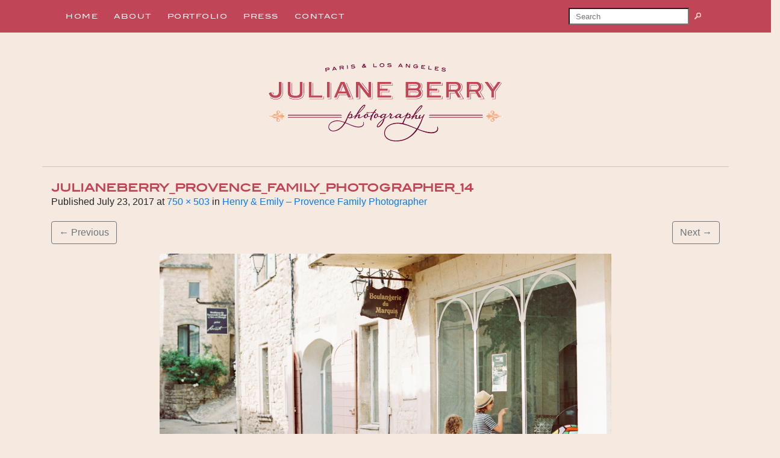

--- FILE ---
content_type: text/css
request_url: https://julianeberryphotographyblog.com/wp-content/themes/bootstrap-basic4/assets/css/main.css?ver=1.3.5
body_size: 1499
content:
/*
Theme's main style.

@author Vee W.
*/
@import 'flexvideo.css';

@font-face {
  font-family: "BlairMd";
  src: url("/wp-content/themes/bootstrap-basic4/assets/font/blair_mdl_tt_medium-webfont.woff2") format("woff2"),
       url("/wp-content/themes/bootstrap-basic4/assets/font/blair_mdl_tt_medium-webfont.woff") format("woff"),
       url("/wp-content/themes/bootstrap-basic4/assets/font/blair_mdl_tt_medium-webfont.ttf") format("truetype");
  font-weight: normal;
  font-style: normal;
}

/* .pagination-nav-container {
    display: none;
} */

.pagination {
    margin: 0;
}
.pagination-center {
    text-align: center;
}
.pagination-row {
    margin-bottom: 20px;
}
.page-item {
 font-family: "BlairMd", Geneva, sans-serif !important;
  font-style: normal;
  font-weight: 600;
  font-size: 12px;
  color: #c04556 !important;
	text-transform: uppercase;
}

.page-item .page-link,
#main > nav > ul > li.page-item.active > a > span,
#main > nav > ul > li.active,
#main > nav > ul > li > a,
#main > nav > ul > li:nth-child(2) > a,
#main > nav > ul > li:nth-child(3) > a,
#main > nav > ul > li:nth-child(4) > a,
#main > nav > ul > li:nth-child(5) > a,
#main > nav > ul > li:nth-child(6) > a,
#main > nav > ul > li:nth-child(7) > a,
#main > nav > ul > li:nth-child(8) > a,
#main > nav > ul > li:nth-child(7) > span {
    display: none;
    border: none;
}

#main > nav > ul > li:first-of-type,
#main > nav > ul > li:last-of-type,
#main > nav > ul > li:first-of-type > a,
#main > nav > ul > li:last-of-type > a {
    display: block !important;
}

.page-item.active .page-link {
    color: #c04556;
    background-color: transparent;
}

.page-header-top-right {
    margin-top: 10px;
}
.page-item:last-child .page-link {
    text-align: right !important;
}

.post-view-attachment .entry-attachment .attachment {
    text-align: center;
}
.post-view-attachment .entry-attachment .attachment .card {
    margin: 0 auto;
    width: 400px;
}
.post-view-attachment .entry-attachment .attachment .wp-video {
    margin: 0 auto;
}

.row-with-vspace {
    margin-bottom: 20px;
}

.site-branding {
	margin: 0 auto;
	text-align: center;
	width: 389px;
}

.row.site-branding {
	margin-left: auto;
	margin-right: auto;
	width: 100%;
	max-width: 389px;
}

.site-footer {
    font-size: 12px;
    padding: 10px;
}
.site-footer a {
    color: #f6e9df !important;
}
.site-main .format-aside {
    background: #f5f5f5;
}
.site-main .format-image {
    background: url('../img/content-post-format-image.png') left top no-repeat;
}
.site-main .format-link {
    background: url('../img/content-post-format-link.png') left top no-repeat;
}
.site-main .format-quote {
    background: url('../img/content-post-format-quote.png') left top no-repeat;
}
.site-main .format-video {
    background: url('../img/content-post-format-video.png') left top no-repeat;
}


.site-title {
    margin-bottom: 0;
    margin-top: 10px;
}
.site-title > a {
    text-decoration: none;
}
.site-title > div {
    height: auto;
    line-height: 18px;
}
.site-title .site-description {
    color: #999;
    font-size: 16px;
}
.site-title .site-title-heading {
    margin: 0;
}


.widget_calendar .calendar_wrap table {
    font-size: 14px;
    margin: 0;
}
.widget_calendar .calendar_wrap table caption {
    caption-side: top;
}
.widget_calendar .calendar_wrap .table td,
.widget_calendar .calendar_wrap .table th {
    padding: 8px;
}
.widget_calendar .calendar_wrap .table #next {
    text-align: right;
}


#comments .comment-navigation,
#comments .comment-navigation-below {
    margin-bottom: 20px;
    margin-top: 15px;
}
#comments .comment-navigation {
    list-style: none;
    margin-top: 0;
    padding: 0;
}
#comments .comment-respond {
    margin-top: 20px;
}
#comments .media-list li .media {
    margin-top: 15px;
}
#comments .media-list li .media .media-body {
    border: 1px solid #eee;
    padding: 10px;
}
#comments .media-list li .media .media-body .comment-author {
    font-size: 12px;
    margin-bottom: 10px;
}
#comments .media-list ul.children {
    list-style: none;
    margin-left: 4em;
    padding-left: 0;
}


#main .wp-video-shortcode {
    display: block;
    height: auto;
    max-width: 100%;
}
#main .attachment .entry-content {
    margin-bottom: 20px;
}
#main .attachment .entry-content .attachment {
    text-align: center;
}
#main .attachment .entry-meta {
    margin-bottom: 20px;
}
/* fix auto img responsive */
#main .post .entry-content img {
    height: auto;
    max-width: 100%;
}
#main .post,
#main .page,
#comments {
    border: 1px solid #eee;
    margin-bottom: 20px;
    overflow-x: auto;
    padding: 10px;
}
#main .post .entry-header .entry-meta {
    color: #999;
    font-size: 0.8rem;
}
#main .post .entry-header .entry-meta a {
    color: inherit;
    display: block !important;
    background-color: #f6e9df;
    z-index: 101;
    top: -18px;
    position: relative;
}
#main .post .entry-header .entry-meta .posted-on .updated {
    display: none;
}
#main .post .entry-meta .categories-icon {
    cursor: default;
}
#main .post .entry-meta .comments-link a {
    color: #333;
}
#main .post .entry-meta .comments-link a .comment-total,
#main .page .entry-meta .comments-link a .comment-total {
    color: #555;
}
#main .attachment .edit-post-link a, 
#main .attachment .entry-meta .edit-post-link a, 
#main .post .entry-meta .edit-post-link a,
#main .page .entry-meta .edit-post-link a {
    color: #333;
}
#main .post .entry-meta .tags-icon {
    cursor: default;
}
#main .attachment .entry-title, 
#main .post .entry-title,
#main .page .entry-title {
    margin-top: 0;
    word-wrap: break-word;
}


#sidebar-left .widget,
#sidebar-right .widget {
    border: 1px solid #eee;
    margin-bottom: 20px;
    overflow: hidden;
    padding: 10px;
}
#sidebar-left .widget ul,
#sidebar-right .widget ul {
    padding-left: 20px;
}
#sidebar-left .widget .widget-title,
#sidebar-right .widget .widget-title {
    font-size: 18px;
    margin-top: 0;
}


/* Fix Bootstrap 4 */
.navbar {
    min-height: 54px;/* With this, we can use navbar without navbar-brand */
}


/* #main > nav > ul > li.page-item {
    display: none;
} */

#main > nav > ul > li.page-item:first-of-type,
#main > nav > ul > li.page-item:last-of-type {
    display: block !important;
    width: 50%;
}

.page-item .page-link {
    z-index: 3;
    color: #c04556;
    background-color: #f6e9df;
    border-color: #f6e9df;
}
.page-item .page-link:focus,
.page-item .page-link:hover {
    box-shadow: none !important;
}
.page-item .page-link span {
    font-size: 23px;
    position: relative;
    top: 6px;
}
@media screen and (max-width: 480px) {
    .page-item .page-link span {
        padding: 0 !important;
        /* width: 30%; */
        text-align: center;
    }
}

/* .page-item .page-link.page-numbers,
#main > nav > ul > li.page-item.active > a > span {
  display: none;
} */

/* #main > nav > ul > li.page-item.active > a::after {
  content: '<span class="meta-nav">«</span>" Take Me Back"';
} */